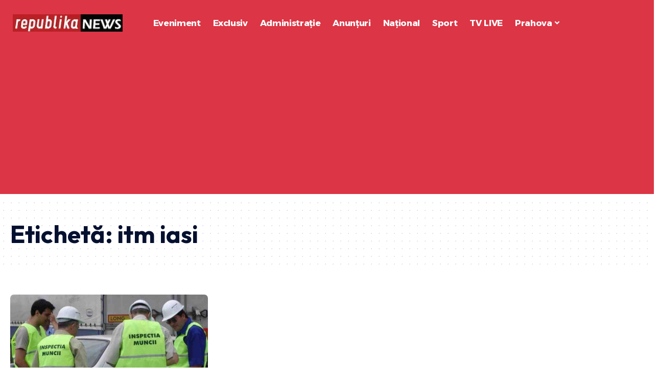

--- FILE ---
content_type: text/html; charset=utf-8
request_url: https://www.google.com/recaptcha/api2/aframe
body_size: 269
content:
<!DOCTYPE HTML><html><head><meta http-equiv="content-type" content="text/html; charset=UTF-8"></head><body><script nonce="GuxGzf8PbXnMX5lvQYX2SQ">/** Anti-fraud and anti-abuse applications only. See google.com/recaptcha */ try{var clients={'sodar':'https://pagead2.googlesyndication.com/pagead/sodar?'};window.addEventListener("message",function(a){try{if(a.source===window.parent){var b=JSON.parse(a.data);var c=clients[b['id']];if(c){var d=document.createElement('img');d.src=c+b['params']+'&rc='+(localStorage.getItem("rc::a")?sessionStorage.getItem("rc::b"):"");window.document.body.appendChild(d);sessionStorage.setItem("rc::e",parseInt(sessionStorage.getItem("rc::e")||0)+1);localStorage.setItem("rc::h",'1768831493812');}}}catch(b){}});window.parent.postMessage("_grecaptcha_ready", "*");}catch(b){}</script></body></html>

--- FILE ---
content_type: text/css
request_url: https://republikanews.ro/wp-content/uploads/elementor/css/post-3028.css?ver=1768422636
body_size: 257
content:
.elementor-3028 .elementor-element.elementor-element-ac26f8f > .elementor-container > .elementor-column > .elementor-widget-wrap{align-content:center;align-items:center;}.elementor-3028 .elementor-element.elementor-element-ac26f8f:not(.elementor-motion-effects-element-type-background), .elementor-3028 .elementor-element.elementor-element-ac26f8f > .elementor-motion-effects-container > .elementor-motion-effects-layer{background-color:transparent;background-image:radial-gradient(at center center, #DC3545 0%, #DC3545 100%);}[data-theme="dark"] .elementor-3028 .elementor-element.elementor-element-ac26f8f.elementor-section{background-color:transparent;background-image:radial-gradient(at center center, #000536 0%, #050827 100%);}.elementor-3028 .elementor-element.elementor-element-ac26f8f > .elementor-container{max-width:1240px;}.elementor-3028 .elementor-element.elementor-element-ac26f8f{transition:background 0.3s, border 0.3s, border-radius 0.3s, box-shadow 0.3s;padding:0px 20px 0px 20px;}.elementor-3028 .elementor-element.elementor-element-ac26f8f > .elementor-background-overlay{transition:background 0.3s, border-radius 0.3s, opacity 0.3s;}.elementor-3028 .elementor-element.elementor-element-22f2855 .the-logo img{max-width:215px;width:215px;}.elementor-bc-flex-widget .elementor-3028 .elementor-element.elementor-element-f3c036c.elementor-column .elementor-widget-wrap{align-items:center;}.elementor-3028 .elementor-element.elementor-element-f3c036c.elementor-column.elementor-element[data-element_type="column"] > .elementor-widget-wrap.elementor-element-populated{align-content:center;align-items:center;}.elementor-3028 .elementor-element.elementor-element-f3c036c.elementor-column > .elementor-widget-wrap{justify-content:center;}.elementor-3028 .elementor-element.elementor-element-84afe52{--nav-height:80px;--nav-color:#FFFFFF;--nav-color-10:#FFFFFF1a;--subnav-color:#FFFFFF;--subnav-color-10:#FFFFFF1a;--subnav-bg:#001839;--subnav-bg-from:#001839;--subnav-bg-to:#001839;--subnav-color-h:#EEEEEE;}.elementor-3028 .elementor-element.elementor-element-84afe52 .main-menu-wrap{justify-content:center;}.elementor-bc-flex-widget .elementor-3028 .elementor-element.elementor-element-148928f.elementor-column .elementor-widget-wrap{align-items:center;}.elementor-3028 .elementor-element.elementor-element-148928f.elementor-column.elementor-element[data-element_type="column"] > .elementor-widget-wrap.elementor-element-populated{align-content:center;align-items:center;}.elementor-3028 .elementor-element.elementor-element-148928f.elementor-column > .elementor-widget-wrap{justify-content:center;}@media(min-width:768px){.elementor-3028 .elementor-element.elementor-element-0cb8589{width:20%;}.elementor-3028 .elementor-element.elementor-element-f3c036c{width:69.333%;}.elementor-3028 .elementor-element.elementor-element-148928f{width:10%;}}